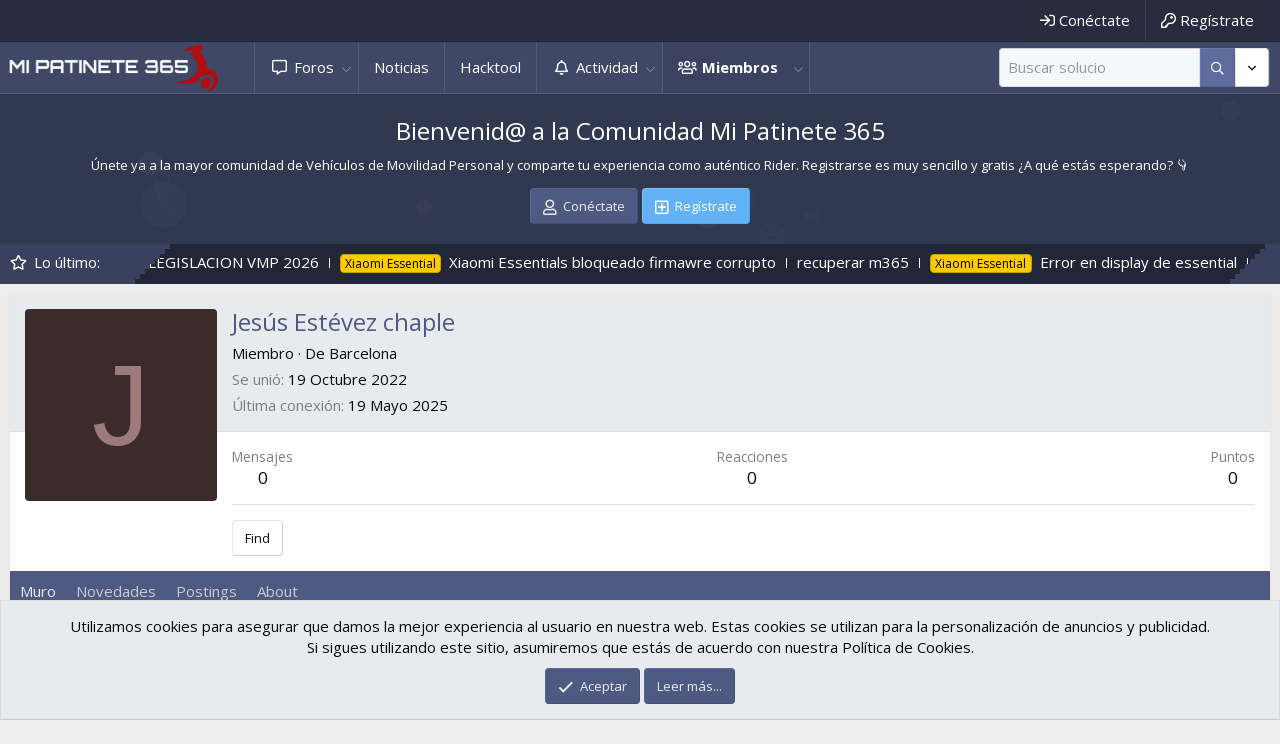

--- FILE ---
content_type: text/html; charset=utf-8
request_url: https://mp365.es/foros/members/jesus-estevez-chaple.2827/
body_size: 11979
content:
<!DOCTYPE html>
<html id="XF" lang="es-LA" dir="LTR"
	data-app="public"
	data-template="member_view"
	data-container-key=""
	data-content-key=""
	data-logged-in="false"
	data-cookie-prefix="xf_"
	data-csrf="1763162789,9a6093b2856b975ecbb967737fe6e3a5"
	class="has-no-js template-member_view"
	 data-run-jobs="">
<head>
	<meta charset="utf-8" />
	<meta http-equiv="X-UA-Compatible" content="IE=Edge" />
	<meta name="viewport" content="width=device-width, initial-scale=1, viewport-fit=cover">

	
	
	

	<title>Jesús Estévez chaple | Comunidad Mi Patinete 365</title>

	<link rel="manifest" href="/foros/webmanifest.php">
	
		<meta name="theme-color" content="#3f4867" />
	

	<meta name="apple-mobile-web-app-title" content="Foros MP365">
	

	
		<meta property="og:url" content="https://mp365.es/foros/members/jesus-estevez-chaple.2827/" />
	
		<link rel="canonical" href="https://mp365.es/foros/members/jesus-estevez-chaple.2827/" />
	

	
		
	
	
	<meta property="og:site_name" content="Comunidad Mi Patinete 365" />


	
	
		
	
	
	<meta property="og:type" content="website" />


	
	
		
	
	
	
		<meta property="og:title" content="Jesús Estévez chaple" />
		<meta property="twitter:title" content="Jesús Estévez chaple" />
	


	
	
	
	

	
	

	


	<link rel="preload" href="/foros/styles/fonts/fa/fa-regular-400.woff2?_v=5.15.3" as="font" type="font/woff2" crossorigin="anonymous" />


	<link rel="preload" href="/foros/styles/fonts/fa/fa-solid-900.woff2?_v=5.15.3" as="font" type="font/woff2" crossorigin="anonymous" />


<link rel="preload" href="/foros/styles/fonts/fa/fa-brands-400.woff2?_v=5.15.3" as="font" type="font/woff2" crossorigin="anonymous" />

	<link rel="stylesheet" href="/foros/css.php?css=public%3Anormalize.css%2Cpublic%3Afa.css%2Cpublic%3Acore.less%2Cpublic%3Aapp.less&amp;s=6&amp;l=2&amp;d=1687124946&amp;k=04da0994f48851646e358fa8c6ac096d04b0487e" />

	<link rel="stylesheet" href="/foros/css.php?css=public%3Amember.less%2Cpublic%3Anotices.less%2Cpublic%3Ashare_controls.less%2Cpublic%3Axentr_base.less%2Cpublic%3Axentr_footer.less%2Cpublic%3Axentr_newsTicker_widget.less%2Cpublic%3Axentr_top_section.less%2Cpublic%3Aextra.less&amp;s=6&amp;l=2&amp;d=1687124946&amp;k=06a58b421847d1cf65b56cbf0aab81be9b3fa6ba" />

	
		<script src="/foros/js/xf/preamble.min.js?_v=a2269051"></script>
	


	
	
		<link href='//fonts.googleapis.com/css?family=Open+Sans:300,400,600,700' rel='stylesheet' type='text/css'>
	
	
	<script async src="https://www.googletagmanager.com/gtag/js?id=G-RG3GRJWF0X"></script>
	<script>
		window.dataLayer = window.dataLayer || [];
		function gtag(){dataLayer.push(arguments);}
		gtag('js', new Date());
		gtag('config', 'G-RG3GRJWF0X', {
			// 
			
			
		});
	</script>

	
</head>
<body data-template="member_view">
	

<div class="p-pageWrapper" id="top">


	<div class="p-staffBar">
		<div class="p-staffBar-inner hScroller" data-xf-init="h-scroller">
			<div class="hScroller-scroll">
			
				

				

				

				
				
					</div>
	<div class="p-nav-opposite">
		<div class="p-navgroup p-account p-navgroup--guest">
			
				<a href="/foros/login/" class="p-navgroup-link p-navgroup-link--textual p-navgroup-link--logIn"
					data-xf-click="overlay" data-follow-redirects="on">
					<span class="p-navgroup-linkText">Conéctate</span>
				</a>
				
					<a href="/foros/register/" class="p-navgroup-link p-navgroup-link--textual p-navgroup-link--register"
						data-xf-click="overlay" data-follow-redirects="on">
						<span class="p-navgroup-linkText">Regístrate</span>
					</a>
				
			
			
		</div>

		<div class="p-navgroup p-discovery">
			<a href="/foros/whats-new/"
				class="p-navgroup-link p-navgroup-link--iconic p-navgroup-link--whatsnew"
				aria-label="Últimas publicaciones"
				title="Últimas publicaciones">
				<i aria-hidden="true"></i>
				<span class="p-navgroup-linkText">Últimas publicaciones</span>
			</a>

			
				<a href="/foros/search/"
					class="p-navgroup-link p-navgroup-link--iconic p-navgroup-link--search"
					data-xf-click="menu"
					data-xf-key="/"
					aria-label="Buscar"
					aria-expanded="false"
					aria-haspopup="true"
					title="Buscar">
					<i aria-hidden="true"></i>
					<span class="p-navgroup-linkText">Buscar</span>
				</a>
				<div class="menu menu--structural menu--wide" data-menu="menu" aria-hidden="true">
					<form action="/foros/search/search" method="post"
						class="menu-content"
						data-xf-init="quick-search">

						<h3 class="menu-header">Buscar</h3>
						
						<div class="menu-row">
							
								<input type="text" class="input" name="keywords" placeholder="Buscar..." aria-label="Buscar" data-menu-autofocus="true" />
							
						</div>

						
						<div class="menu-row">
							<label class="iconic"><input type="checkbox"  name="c[title_only]" value="1" /><i aria-hidden="true"></i><span class="iconic-label">Buscar sólo en los títulos</span></label>

						</div>
						
						<div class="menu-row">
							<div class="inputGroup">
								<span class="inputGroup-text" id="ctrl_search_menu_by_member">Por:</span>
								<input type="text" class="input" name="c[users]" data-xf-init="auto-complete" placeholder="Miembro" aria-labelledby="ctrl_search_menu_by_member" />
							</div>
						</div>
						<div class="menu-footer">
							<span class="menu-footer-controls">
								<button type="submit" class="button--primary button button--icon button--icon--search"><span class="button-text">Buscar</span></button>
								<a href="/foros/search/" class="button"><span class="button-text">Búsqueda avanzada...</span></a>
							</span>
						</div>

						<input type="hidden" name="_xfToken" value="1763162789,9a6093b2856b975ecbb967737fe6e3a5" />
					</form>
				</div>
			
		</div>
	</div>
<div>
				
			
			</div>
		</div>
	</div>



<header class="p-header gradient" id="header">
	
	<div class="p-header-inner">
		<div class="p-header-content">

			<div class="p-header-logo p-header-logo--image">
				<a href="https://mp365.es/foros">
					<img src="/foros/data/assets/logo/logocortado.png" srcset="" alt="Comunidad Mi Patinete 365"
						width="" height="" />
				</a>
			</div>
			
			
			

			
		</div>
	</div>
</header>





	<div class="p-navSticky p-navSticky--primary" data-xf-init="sticky-header">
		
	<nav class="p-nav gradient">
		<div class="p-nav-inner">
			<a class="p-nav-menuTrigger" data-xf-click="off-canvas" data-menu=".js-headerOffCanvasMenu" role="button" tabindex="0">
				<i aria-hidden="true"></i>
				<span class="p-nav-menuText">Menu</span>
			</a>

			<div class="p-nav-smallLogo">
				<a href="https://mp365.es/foros">
					<img src="/foros/data/assets/logo/logocortado.png" srcset="" alt="Comunidad Mi Patinete 365"
						width="" height="" />
				</a>
			</div>

			<div class="p-nav-scroller hScroller" data-xf-init="h-scroller" data-auto-scroll=".p-navEl.is-selected">
				<div class="hScroller-scroll">
					<ul class="p-nav-list js-offCanvasNavSource">
					
						<li>
							
	<div class="p-navEl " data-has-children="true">
		

			
	
	<a href="/foros/"
		class="p-navEl-link p-navEl-link--splitMenu "
		
		
		data-nav-id="forums">Foros</a>


			<a data-xf-key="1"
				data-xf-click="menu"
				data-menu-pos-ref="< .p-navEl"
				class="p-navEl-splitTrigger"
				role="button"
				tabindex="0"
				aria-label="Toggle expanded"
				aria-expanded="false"
				aria-haspopup="true"></a>

		
		
			<div class="menu menu--structural" data-menu="menu" aria-hidden="true">
				<div class="menu-content">
					
						
	
	
	<a href="/foros/whats-new/posts/"
		class="menu-linkRow u-indentDepth0 js-offCanvasCopy "
		
		
		data-nav-id="newPosts">Últimas publicaciones</a>

	

					
						
	
	
	<a href="/foros/search/?type=post"
		class="menu-linkRow u-indentDepth0 js-offCanvasCopy "
		
		
		data-nav-id="searchForums">Buscar en los foros</a>

	

					
				</div>
			</div>
		
	</div>

						</li>
					
						<li>
							
	<div class="p-navEl " >
		

			
	
	<a href="https://mp365.es/"
		class="p-navEl-link "
		
		data-xf-key="2"
		data-nav-id="web">Noticias</a>


			

		
		
	</div>

						</li>
					
						<li>
							
	<div class="p-navEl " >
		

			
	
	<a href="https://mp365.es/hacktool/essential/"
		class="p-navEl-link "
		
		data-xf-key="3"
		data-nav-id="hacktool">Hacktool</a>


			

		
		
	</div>

						</li>
					
						<li>
							
	<div class="p-navEl " data-has-children="true">
		

			
	
	<a href="/foros/whats-new/"
		class="p-navEl-link p-navEl-link--splitMenu "
		
		
		data-nav-id="whatsNew">Actividad</a>


			<a data-xf-key="4"
				data-xf-click="menu"
				data-menu-pos-ref="< .p-navEl"
				class="p-navEl-splitTrigger"
				role="button"
				tabindex="0"
				aria-label="Toggle expanded"
				aria-expanded="false"
				aria-haspopup="true"></a>

		
		
			<div class="menu menu--structural" data-menu="menu" aria-hidden="true">
				<div class="menu-content">
					
						
	
	
	<a href="/foros/whats-new/posts/"
		class="menu-linkRow u-indentDepth0 js-offCanvasCopy "
		 rel="nofollow"
		
		data-nav-id="whatsNewPosts">Novedades</a>

	

					
						
	
	
	<a href="/foros/whats-new/profile-posts/"
		class="menu-linkRow u-indentDepth0 js-offCanvasCopy "
		 rel="nofollow"
		
		data-nav-id="whatsNewProfilePosts">New profile posts</a>

	

					
						
	
	
	<a href="/foros/whats-new/latest-activity"
		class="menu-linkRow u-indentDepth0 js-offCanvasCopy "
		 rel="nofollow"
		
		data-nav-id="latestActivity">Novedades</a>

	

					
				</div>
			</div>
		
	</div>

						</li>
					
						<li>
							
	<div class="p-navEl is-selected" data-has-children="true">
		

			
	
	<a href="/foros/members/"
		class="p-navEl-link p-navEl-link--splitMenu "
		
		
		data-nav-id="members">Miembros</a>


			<a data-xf-key="5"
				data-xf-click="menu"
				data-menu-pos-ref="< .p-navEl"
				class="p-navEl-splitTrigger"
				role="button"
				tabindex="0"
				aria-label="Toggle expanded"
				aria-expanded="false"
				aria-haspopup="true"></a>

		
		
			<div class="menu menu--structural" data-menu="menu" aria-hidden="true">
				<div class="menu-content">
					
						
	
	
	<a href="/foros/online/"
		class="menu-linkRow u-indentDepth0 js-offCanvasCopy "
		
		
		data-nav-id="currentVisitors">Visitantes</a>

	

					
						
	
	
	<a href="/foros/whats-new/profile-posts/"
		class="menu-linkRow u-indentDepth0 js-offCanvasCopy "
		 rel="nofollow"
		
		data-nav-id="newProfilePosts">Últimas publicaciones de perfil</a>

	

					
						
	
	
	<a href="/foros/search/?type=profile_post"
		class="menu-linkRow u-indentDepth0 js-offCanvasCopy "
		
		
		data-nav-id="searchProfilePosts">Buscar publicaciones</a>

	

					
				</div>
			</div>
		
	</div>

						</li>
					
					</ul>
				</div>
			</div>

			<div class="p-nav-opposite">
				<div class="p-navgroup p-account p-navgroup--guest">
					
						<a href="/foros/login/" class="p-navgroup-link p-navgroup-link--textual p-navgroup-link--logIn"
							data-xf-click="overlay" data-follow-redirects="on">
							<span class="p-navgroup-linkText">Conéctate</span>
						</a>
						
							<a href="/foros/register/" class="p-navgroup-link p-navgroup-link--textual p-navgroup-link--register"
								data-xf-click="overlay" data-follow-redirects="on">
								<span class="p-navgroup-linkText">Regístrate</span>
							</a>
						
					
					
				</div>

				<div class="p-navgroup p-discovery">
					<a href="/foros/whats-new/"
						class="p-navgroup-link p-navgroup-link--iconic p-navgroup-link--whatsnew"
						aria-label="Últimas publicaciones"
						title="Últimas publicaciones">
						<i aria-hidden="true"></i>
						<span class="p-navgroup-linkText">Últimas publicaciones</span>
					</a>
					
					
					
						
    

        <div class="search-box">
            <input type="text" class="input" name="keywords" id="search-typed" placeholder="Buscar" aria-label="Buscar" form="search" data-menu-autofocus="true" />
            <div class="btn-group" role="group">
				
				<button type="submit" class="button--primary button" form="search" aria-label="Mas opciones" aria-expanded="false" data-xf-init="tooltip" title="Buscar" aria-haspopup="true"><span class="button-text">
					<i class="fa--xf far fa-search" aria-hidden="true"></i>
				</span></button>
					
				<button type="button" class="button--link button--small menuTrigger button" data-xf-click="menu" aria-label="Mas opciones" aria-expanded="false" data-xf-init="tooltip" title="Búsqueda avanzada" aria-haspopup="true"><span class="button-text">
					<i class="fa--xf far fa-angle-down" aria-hidden="true"></i>
				</span></button>
				<div class="menu menu--structural search" data-menu="menu" aria-hidden="true">
                    <form action="/foros/search/search" id="search" method="post" class="menu-content" data-xf-init="quick-search">

						
						

						
						<div class="menu-row">
							<label class="iconic"><input type="checkbox"  name="c[title_only]" value="1" /><i aria-hidden="true"></i><span class="iconic-label">Buscar sólo en los títulos</span></label>

						</div>
						
						<div class="menu-row">
							<div class="inputGroup">
								<span class="inputGroup-text" id="ctrl_search_menu_by_member">Por:</span>
								<input type="text" class="input" name="c[users]" data-xf-init="auto-complete" placeholder="Miembro" aria-labelledby="ctrl_search_menu_by_member" />
							</div>
						</div>
						<div class="menu-footer">
							<span class="menu-footer-controls">
								<button type="submit" class="button--primary button button--icon button--icon--search"><span class="button-text">Buscar</span></button>
								<a href="/foros/search/" class="button"><span class="button-text">Búsqueda avanzada...</span></a>
							</span>
						</div>

						<input type="hidden" name="_xfToken" value="1763162789,9a6093b2856b975ecbb967737fe6e3a5" />
					</form>
				</div>
            </div>
        </div>
		
    

					

					
						<a href="/foros/search/"
							class="p-navgroup-link p-navgroup-link--iconic p-navgroup-link--search"
							data-xf-click="menu"
							data-xf-key="/"
							aria-label="Buscar"
							aria-expanded="false"
							aria-haspopup="true"
							title="Buscar">
							<i aria-hidden="true"></i>
							<span class="p-navgroup-linkText">Buscar</span>
						</a>
						<div class="menu menu--structural menu--wide" data-menu="menu" aria-hidden="true">
							<form action="/foros/search/search" method="post"
								class="menu-content"
								data-xf-init="quick-search">

								<h3 class="menu-header">Buscar</h3>
								
								<div class="menu-row">
									
										<input type="text" class="input" name="keywords" placeholder="Buscar..." aria-label="Buscar" data-menu-autofocus="true" />
									
								</div>

								
								<div class="menu-row">
									<label class="iconic"><input type="checkbox"  name="c[title_only]" value="1" /><i aria-hidden="true"></i><span class="iconic-label">Buscar sólo en los títulos</span></label>

								</div>
								
								<div class="menu-row">
									<div class="inputGroup">
										<span class="inputGroup-text" id="ctrl_search_menu_by_member">Por:</span>
										<input type="text" class="input" name="c[users]" data-xf-init="auto-complete" placeholder="Miembro" aria-labelledby="ctrl_search_menu_by_member" />
									</div>
								</div>
								<div class="menu-footer">
									<span class="menu-footer-controls">
										<button type="submit" class="button--primary button button--icon button--icon--search"><span class="button-text">Buscar</span></button>
										<a href="/foros/search/" class="button"><span class="button-text">Búsqueda avanzada...</span></a>
									</span>
								</div>

								<input type="hidden" name="_xfToken" value="1763162789,9a6093b2856b975ecbb967737fe6e3a5" />
							</form>
						</div>
					
				</div>
			</div>
		</div>
	</nav>

		<div class="xtr-progress-bar"></div>
	</div>
	


<div class="offCanvasMenu offCanvasMenu--nav js-headerOffCanvasMenu" data-menu="menu" aria-hidden="true" data-ocm-builder="navigation">
	<div class="offCanvasMenu-backdrop" data-menu-close="true"></div>
	<div class="offCanvasMenu-content">
		<div class="offCanvasMenu-header">
			Menu
			<a class="offCanvasMenu-closer" data-menu-close="true" role="button" tabindex="0" aria-label="Close"></a>
		</div>
		
			<div class="p-offCanvasRegisterLink">
				<div class="offCanvasMenu-linkHolder">
					<a href="/foros/login/" class="offCanvasMenu-link" data-xf-click="overlay" data-menu-close="true">
						Conéctate
					</a>
				</div>
				<hr class="offCanvasMenu-separator" />
				
					<div class="offCanvasMenu-linkHolder">
						<a href="/foros/register/" class="offCanvasMenu-link" data-xf-click="overlay" data-menu-close="true">
							Regístrate
						</a>
					</div>
					<hr class="offCanvasMenu-separator" />
				
			</div>
		
		<div class="js-offCanvasNavTarget"></div>
		<div class="offCanvasMenu-installBanner js-installPromptContainer" style="display: none;" data-xf-init="install-prompt">
			<div class="offCanvasMenu-installBanner-header">Install the app</div>
			<button type="button" class="js-installPromptButton button"><span class="button-text">Install</span></button>
		</div>
	</div>
</div>




		

<div class="xentr-top-section gradient">
	
	
		<div class="xentr-top-section-particles">
			<div id="particles-js"></div>
		</div>	
	
	
	<div class="section-content p-body-inner">
		
			<div class="xentr-message-block">
				<h1 class="p-title-value">Bienvenid@ a la Comunidad Mi Patinete 365</h1>
				<h5 class="p-description">Únete ya a la mayor comunidad de Vehículos de Movilidad Personal y comparte tu experiencia como auténtico Rider. Registrarse es muy sencillo y gratis ¿A qué estás esperando? 👇</h5>
				<div class="block-outer block-outer--after button-group">
					<a href="/foros/login/" class="button button--icon button--icon--user" data-xf-click="overlay" data-follow-redirects="on"><span class="button-text">Conéctate</span></a>
					
						<a href="/foros/register/" class="button--cta button button--icon button--icon--add" data-xf-click="overlay" data-follow-redirects="on"><span class="button-text">Regístrate</span></a>
					
				</div>
			</div>
		
	</div>
</div>








		

<div class="new-tickers-wrap">
	<div class="new-tickers p-body-inner">
		<div class="new-tickers-stairs left red">
			<div class="new-tickers-stair"></div>
			<div class="new-tickers-stair"></div>
			<div class="new-tickers-stair"></div>
			<div class="new-tickers-stair"></div>
			<div class="new-tickers-stair"></div>
			<div class="new-tickers-stair"></div>
			<div class="new-tickers-stair"></div>
			<div class="new-tickers-stair"></div>
		</div>

		<div class="new-tickers-stairs right blue">
			<div class="new-tickers-stair"></div>
			<div class="new-tickers-stair"></div>
			<div class="new-tickers-stair"></div>
			<div class="new-tickers-stair"></div>
			<div class="new-tickers-stair"></div>
			<div class="new-tickers-stair"></div>
			<div class="new-tickers-stair"></div>
			<div class="new-tickers-stair"></div>
		</div>
		
		<div class="live-news-widget-title-wrap">
			
			<p class="live-news-widget-title"> Lo último:</p>
		</div>

		<div id="xentr-live-ticker" class="new-tickers-text-wrap">
			<ul id="xtr-live-ticker">
			
			
				<li>
					
						<span> 
							<a href="/foros/threads/novedades-sobre-inminente-legislacion-vmp-2026.1568/" class="" data-tp-primary="on" data-xf-init="preview-tooltip" data-preview-url="/foros/threads/novedades-sobre-inminente-legislacion-vmp-2026.1568/preview">NOVEDADES SOBRE INMINENTE LEGISLACION VMP 2026</a>
						</span>				
					</li>
			
			
				<li>
					
						<span><span class="label label--orange" dir="auto">Xiaomi Essential</span><span class="label-append">&nbsp;</span> 
							<a href="/foros/threads/xiaomi-essentials-bloqueado-firmawre-corrupto.1567/" class="" data-tp-primary="on" data-xf-init="preview-tooltip" data-preview-url="/foros/threads/xiaomi-essentials-bloqueado-firmawre-corrupto.1567/preview">Xiaomi Essentials bloqueado firmawre corrupto</a>
						</span>				
					</li>
			
			
				<li>
					
						<span> 
							<a href="/foros/threads/recuperar-m365.1566/" class="" data-tp-primary="on" data-xf-init="preview-tooltip" data-preview-url="/foros/threads/recuperar-m365.1566/preview">recuperar m365</a>
						</span>				
					</li>
			
			
				<li>
					
						<span><span class="label label--orange" dir="auto">Xiaomi Essential</span><span class="label-append">&nbsp;</span> 
							<a href="/foros/threads/error-en-display-de-essential.1565/" class="" data-tp-primary="on" data-xf-init="preview-tooltip" data-preview-url="/foros/threads/error-en-display-de-essential.1565/preview">Error en display de essential</a>
						</span>				
					</li>
			
			
				<li>
					
						<span> 
							<a href="/foros/threads/presentacion.1564/" class="" data-tp-primary="on" data-xf-init="preview-tooltip" data-preview-url="/foros/threads/presentacion.1564/preview">Presentación..</a>
						</span>				
					</li>
			
			</ul>
		</div>
	</div>
</div>

	
<div class="p-body">
	<div class="p-body-inner">
		<!--XF:EXTRA_OUTPUT-->
		
		
		<!--XENTR:QUICK_TOUCH-->
		

		

		

		
		
		
			
		
		
		

		
	<noscript><div class="blockMessage blockMessage--important blockMessage--iconic u-noJsOnly">JavaScript is disabled. For a better experience, please enable JavaScript in your browser before proceeding.</div></noscript>

		
	<div class="blockMessage blockMessage--important blockMessage--iconic js-browserWarning" style="display: none">You are using an out of date browser. It  may not display this or other websites correctly.<br />You should upgrade or use an <a href="https://www.google.com/chrome/" target="_blank" rel="noopener">alternative browser</a>.</div>


		

		<div class="p-body-main  ">
			
			<div class="p-body-contentCol"></div>
			

			

			<div class="p-body-content">
				
				
				<div class="p-body-pageContent">






	
	
	
	
	
		
	
	
	


	
	
		
	
	
	


	
	






<div class="block">
	<div class="block-container">
		<div class="block-body">
			<div class="memberHeader ">
				
			<div class="memberProfileBanner memberHeader-main memberProfileBanner-u2827-l" data-toggle-class="memberHeader--withBanner"  >
					<div class="memberHeader-mainContent">
						<span class="memberHeader-avatar">
							<span class="avatarWrapper">
								<span class="avatar avatar--l avatar--default avatar--default--dynamic" data-user-id="2827" style="background-color: #3b2b2b; color: #9d7b7b" title="Jesús Estévez chaple">
			<span class="avatar-u2827-l" role="img" aria-label="Jesús Estévez chaple">J</span> 
		</span>
								
							</span>
						</span>
						<div class="memberHeader-content memberHeader-content--info">
						

						<h1 class="memberHeader-name">
							<span class="memberHeader-nameWrapper">
								<span class="username " dir="auto" data-user-id="2827">Jesús Estévez chaple</span>
							</span>
							
						</h1>

						

						<div class="memberHeader-blurbContainer">
							<div class="memberHeader-blurb" dir="auto" ><span class="userTitle" dir="auto">Miembro</span> <span role="presentation" aria-hidden="true">&middot;</span> De <a href="/foros/misc/location-info?location=Barcelona" class="u-concealed" target="_blank" rel="nofollow noreferrer">Barcelona</a></div>

							<div class="memberHeader-blurb">
								<dl class="pairs pairs--inline">
									<dt>Se unió</dt>
									<dd><time  class="u-dt" dir="auto" datetime="2022-10-19T01:16:24+0300" data-time="1666131384" data-date-string="19 Octubre 2022" data-time-string="01:16" title="19 Octubre 2022 at 01:16">19 Octubre 2022</time></dd>
								</dl>
							</div>

							
								<div class="memberHeader-blurb">
									<dl class="pairs pairs--inline">
										<dt>Última conexión</dt>
										<dd dir="auto">
											<time  class="u-dt" dir="auto" datetime="2025-05-19T01:31:49+0300" data-time="1747607509" data-date-string="19 Mayo 2025" data-time-string="01:31" title="19 Mayo 2025 at 01:31">19 Mayo 2025</time>
										</dd>
									</dl>
								</div>
							
						</div>
					</div>
					</div>
				</div>
		

				<div class="memberHeader-content">
					<div class="memberHeader-stats">
						<div class="pairJustifier">
							
	
	
	<dl class="pairs pairs--rows pairs--rows--centered fauxBlockLink">
		<dt>Mensajes</dt>
		<dd>
			<a href="/foros/search/member?user_id=2827" class="fauxBlockLink-linkRow u-concealed">
				0
			</a>
		</dd>
	</dl>
	
	
	
	<dl class="pairs pairs--rows pairs--rows--centered">
		<dt>Reacciones</dt>
		<dd>
			0
		</dd>
	</dl>
	
	
		<dl class="pairs pairs--rows pairs--rows--centered fauxBlockLink">
			<dt title="Puntos de recompensa">Puntos</dt>
			<dd>
				<a href="/foros/members/jesus-estevez-chaple.2827/trophies" data-xf-click="overlay" class="fauxBlockLink-linkRow u-concealed">
					0
				</a>
			</dd>
		</dl>
	
	
	

						</div>
					</div>

					
						<hr class="memberHeader-separator" />

						<div class="memberHeader-buttons">
							
								
	
	

	

	
		<div class="buttonGroup">
		
			
			
			
				<div class="buttonGroup-buttonWrapper">
					<button type="button" class="button--link menuTrigger button" data-xf-click="menu" aria-expanded="false" aria-haspopup="true"><span class="button-text">Find</span></button>
					<div class="menu" data-menu="menu" aria-hidden="true">
						<div class="menu-content">
							<h4 class="menu-header">Find content</h4>
							
							<a href="/foros/search/member?user_id=2827" rel="nofollow" class="menu-linkRow">Find all content by Jesús Estévez chaple</a>
							<a href="/foros/search/member?user_id=2827&amp;content=thread" rel="nofollow" class="menu-linkRow">Find all threads by Jesús Estévez chaple</a>
							
						</div>
					</div>
				</div>
			
			
		
		</div>
		
	
	

							
						</div>
					
				</div>

			</div>
		</div>
		<h2 class="block-tabHeader block-tabHeader--memberTabs tabs hScroller"
			data-xf-init="tabs h-scroller"
			data-panes=".js-memberTabPanes"
			data-state="replace"
			role="tablist">
			<span class="hScroller-scroll">
				
				
					<a href="/foros/members/jesus-estevez-chaple.2827/"
						class="tabs-tab is-active"
						role="tab"
						aria-controls="profile-posts">Muro</a>
				

				
					
						<a href="/foros/members/jesus-estevez-chaple.2827/latest-activity"
							rel="nofollow"
							class="tabs-tab"
							id="latest-activity"
							role="tab">Novedades</a>
					
				

				<a href="/foros/members/jesus-estevez-chaple.2827/recent-content"
					rel="nofollow"
					class="tabs-tab"
					id="recent-content"
					role="tab">Postings</a>

				

				<a href="/foros/members/jesus-estevez-chaple.2827/about"
					class="tabs-tab"
					id="about"
					role="tab">About</a>

				
				
			</span>
		</h2>
	</div>
</div>



<ul class="tabPanes js-memberTabPanes">
	
	
		<li class="is-active" role="tabpanel" id="profile-posts">
			

			
	


			<div class="block block--messages"
				data-xf-init="lightbox inline-mod"
				data-type="profile_post"
				data-href="/foros/inline-mod/">

				<div class="block-container">
					<div class="block-body js-replyNewMessageContainer">
						

						
							<div class="block-row js-replyNoMessages">Nadie le ha escrito a Jesús Estévez chaple en su perfil.</div>
						
					</div>
				</div>

				<div class="block-outer block-outer--after">
					
					<div class="block-outer-opposite">
						
						
					</div>
				</div>
			</div>
		</li>
	

	
		
			<li data-href="/foros/members/jesus-estevez-chaple.2827/latest-activity" role="tabpanel" aria-labelledby="latest-activity">
				<div class="blockMessage">Loading...</div>
			</li>
		
	

	<li data-href="/foros/members/jesus-estevez-chaple.2827/recent-content" role="tabpanel" aria-labelledby="recent-content">
		<div class="blockMessage">Loading...</div>
	</li>

	

	<li data-href="/foros/members/jesus-estevez-chaple.2827/about" role="tabpanel" aria-labelledby="about">
		<div class="blockMessage">Loading...</div>
	</li>

	
	
</ul>

</div>
				
				
			</div>

			
		</div>
		
		
		
		
		<div class='breadcrumb-content'>
		
	
		<ul class="p-breadcrumbs p-breadcrumbs--bottom"
			itemscope itemtype="https://schema.org/BreadcrumbList">
		
			

			
			
				
				
	<li itemprop="itemListElement" itemscope itemtype="https://schema.org/ListItem">
		<a href="/foros/" itemprop="item">
			<span itemprop="name">Foros</span>
		</a>
		<meta itemprop="position" content="1" />
	</li>

			

			
				
				
	<li itemprop="itemListElement" itemscope itemtype="https://schema.org/ListItem">
		<a href="/foros/members/" itemprop="item">
			<span itemprop="name">Miembros</span>
		</a>
		<meta itemprop="position" content="2" />
	</li>

			
			

		
		</ul>
	

		</div>	
		
		
		
		
			
	</div>
</div>


<footer class="p-main-footer" id="footer">
	<div class="p-footer-inner">

		<div class="p-footer-row">
			
			<div class="p-footer-row-opposite">
				<ul class="p-footer-linkList">
					
						
							<li><a href="/foros/misc/contact" data-xf-click="overlay">Contacto</a></li>
						
					

					
						<li><a href="/foros/help/terms/">Términos y condiciones</a></li>
					

					
						<li><a href="/foros/help/privacy-policy/">Política de privacidad</a></li>
					

					
						<li><a href="/foros/help/">Ayuda</a></li>
					

					
						<li><a href="https://mp365.es/foros"><i class="fas fa-home"></i> Inicio</a></li>
					

					<li><a href="/foros/forums/-/index.rss" target="_blank" class="p-footer-rssLink" title="RSS"><span aria-hidden="true"><i class="fa--xf far fa-rss" aria-hidden="true"></i><span class="u-srOnly">RSS</span></span></a></li>
				</ul>
			</div>
		</div>
	</div>
</footer>



	

<div class="xtr-extra-footer">
	<div class="p-footer-inner">
		<div class="xtr-extra-footer-row">
			
				<div class="block-grid">
					
						
	
		
				<h3 class="block-minorHeader"><i class=""></i>Mi Patinete 365</h3>
				<div class="block-body block-row">
					Bienvenido a la mayor comunidad de habla hispana acerca de vehículos de movilidad personal (VMP). Si tienes un Patinete Eléctrico, Monociclo, Longboard, Bicicleta eléctrica o cualquier vehículo eléctrico, estás en el sitio indicado 😉
				</div>
		

					
				</div>
			

			
				<div class="block-grid">
					
						
	
		
				
	<div class="block" data-widget-id="2" data-widget-key="member_wrapper_newest_members" data-widget-definition="newest_members">
		<div class="block-container">
			<h3 class="block-minorHeader">Último miembro</h3>
			<div class="block-body block-row">
				<ul class="listHeap">
					
						<li>
							<a href="/foros/members/hugomarin.9651/" class="avatar avatar--s avatar--default avatar--default--dynamic" data-user-id="9651" data-xf-init="member-tooltip" img="true" style="background-color: #336699; color: #9fbfdf">
			<span class="avatar-u9651-s" role="img" aria-label="hugomarin">H</span> 
		</a>
						</li>
					
						<li>
							<a href="/foros/members/mikemx.9650/" class="avatar avatar--s avatar--default avatar--default--dynamic" data-user-id="9650" data-xf-init="member-tooltip" img="true" style="background-color: #a32947; color: #e699ac">
			<span class="avatar-u9650-s" role="img" aria-label="mikemx">M</span> 
		</a>
						</li>
					
						<li>
							<a href="/foros/members/pro2xiaomi.9649/" class="avatar avatar--s avatar--default avatar--default--dynamic" data-user-id="9649" data-xf-init="member-tooltip" img="true" style="background-color: #669966; color: #1f2e1f">
			<span class="avatar-u9649-s" role="img" aria-label="Pro2xiaomi">P</span> 
		</a>
						</li>
					
						<li>
							<a href="/foros/members/david2008.9647/" class="avatar avatar--s avatar--default avatar--default--dynamic" data-user-id="9647" data-xf-init="member-tooltip" img="true" style="background-color: #e085e0; color: #8f248f">
			<span class="avatar-u9647-s" role="img" aria-label="david2008">D</span> 
		</a>
						</li>
					
						<li>
							<a href="/foros/members/guiiishe.9646/" class="avatar avatar--s avatar--default avatar--default--dynamic" data-user-id="9646" data-xf-init="member-tooltip" img="true" style="background-color: #cccc99; color: #77773c">
			<span class="avatar-u9646-s" role="img" aria-label="guiiishe">G</span> 
		</a>
						</li>
					
						<li>
							<a href="/foros/members/j-muloz.9645/" class="avatar avatar--s avatar--default avatar--default--dynamic" data-user-id="9645" data-xf-init="member-tooltip" img="true" style="background-color: #adebad; color: #2eb82e">
			<span class="avatar-u9645-s" role="img" aria-label="J.Muloz">J</span> 
		</a>
						</li>
					
						<li>
							<a href="/foros/members/xarli23.9644/" class="avatar avatar--s avatar--default avatar--default--dynamic" data-user-id="9644" data-xf-init="member-tooltip" img="true" style="background-color: #e085a3; color: #8f2447">
			<span class="avatar-u9644-s" role="img" aria-label="Xarli23">X</span> 
		</a>
						</li>
					
						<li>
							<a href="/foros/members/andres-taborda.9642/" class="avatar avatar--s avatar--default avatar--default--dynamic" data-user-id="9642" data-xf-init="member-tooltip" img="true" style="background-color: #85e0e0; color: #248f8f">
			<span class="avatar-u9642-s" role="img" aria-label="Andres taborda">A</span> 
		</a>
						</li>
					
						<li>
							<a href="/foros/members/mas13ce.9641/" class="avatar avatar--s avatar--default avatar--default--dynamic" data-user-id="9641" data-xf-init="member-tooltip" img="true" style="background-color: #1f7a3d; color: #70db94">
			<span class="avatar-u9641-s" role="img" aria-label="mas13ce">M</span> 
		</a>
						</li>
					
						<li>
							<a href="/foros/members/tato-hack.9640/" class="avatar avatar--s avatar--default avatar--default--dynamic" data-user-id="9640" data-xf-init="member-tooltip" img="true" style="background-color: #e08585; color: #8f2424">
			<span class="avatar-u9640-s" role="img" aria-label="Tato Hack">T</span> 
		</a>
						</li>
					
						<li>
							<a href="/foros/members/alfre.9639/" class="avatar avatar--s avatar--default avatar--default--dynamic" data-user-id="9639" data-xf-init="member-tooltip" img="true" style="background-color: #99cccc; color: #3c7777">
			<span class="avatar-u9639-s" role="img" aria-label="alfre">A</span> 
		</a>
						</li>
					
						<li>
							<a href="/foros/members/ochoatourstravelsperu-gma.9638/" class="avatar avatar--s avatar--default avatar--default--dynamic" data-user-id="9638" data-xf-init="member-tooltip" img="true" style="background-color: #d65c5c; color: #661a1a">
			<span class="avatar-u9638-s" role="img" aria-label="ochoatourstravelsperu@gma">O</span> 
		</a>
						</li>
					
				</ul>
			</div>
		</div>
	</div>

			

					
				</div>
			

			

			
				<div class="block-grid">
					
						
	
		
			
    

    
    
        <div class="block">
            <h3 class="block-minorHeader"><i class=""></i> Sigue a la comunidad</h3>
        </div>
    

    <div class="shareButtons shareButtons--iconic">
        

            
                <a class="shareButtons-button shareButtons-button--brand shareButtons-button--facebook" href="https://www.facebook.com/groups/mipatinete365" target="_blank">
                    <i aria-hidden="true"></i>
                    <span>Facebook</span>
                </a>
            

            
                <a class="shareButtons-button shareButtons-button--brand shareButtons-button--twitter" href="https://twitter.com/MiPatinete365" target="_blank">
                    <i aria-hidden="true"></i>
                    <span>Twitter</span>
                </a>
            

            
                <a class="shareButtons-button shareButtons-button--brand shareButtons-button--youtube" href="https://www.youtube.com/MiPatinete365" target="_blank">
                    <i aria-hidden="true"></i>
                    <span>youtube</span>
                </a>
            

            

            
                <a class="shareButtons-button shareButtons-button--brand shareButtons-button--steam" href="https://t.me/MiPatinete365" target="_blank">
                    <i aria-hidden="true"></i>
                    <span>Steam</span>
                </a>
            

            
                <a class="shareButtons-button shareButtons-button--brand shareButtons-button--twitch" href="https://www.twitch.tv/mipatinete365" target="_blank">
                    <i aria-hidden="true"></i>
                    <span>Twitch</span>
                </a>
            

            
                <a class="shareButtons-button shareButtons-button--brand shareButtons-button--instagram" href="https://www.instagram.com/mipatinete365/" target="_blank">
                    <i aria-hidden="true"></i>
                    <span>Instagram</span>
                </a>
            

            

            
                <a class="shareButtons-button shareButtons-button--brand shareButtons-button--linkedin" href="https://www.linkedin.com/company/MiPatinete365" target="_blank">
                    <i aria-hidden="true"></i>
                    <span>LinkedIn</span>
                </a>
            

            

            

            

            

            

            

        
    </div>
	
			

					
				</div>
			
		</div>
	</div>
</div>







<footer class="p-footer" id="footer">
	<div class="p-footer-inner">

		

		

		
	</div>
</footer>

</div> <!-- closing p-pageWrapper -->

<div class="u-bottomFixer js-bottomFixTarget">
	
	
		
	
		
		
		

		<ul class="notices notices--bottom_fixer  js-notices"
			data-xf-init="notices"
			data-type="bottom_fixer"
			data-scroll-interval="6">

			
				
	<li class="notice js-notice notice--primary notice--cookie"
		data-notice-id="-1"
		data-delay-duration="0"
		data-display-duration="0"
		data-auto-dismiss="0"
		data-visibility="">

		
		<div class="notice-content">
			
			<div class="u-alignCenter">
	Utilizamos cookies para asegurar que damos la mejor experiencia al usuario en nuestra web. Estas cookies se utilizan para la personalización de anuncios y publicidad. <br /> Si sigues utilizando este sitio, asumiremos que estás de acuerdo con nuestra Política de Cookies.
</div>

<div class="u-inputSpacer u-alignCenter">
	<a href="/foros/account/dismiss-notice" class="js-noticeDismiss button--notice button button--icon button--icon--confirm"><span class="button-text">Aceptar</span></a>
	<a href="/foros/help/cookies" class="button--notice button"><span class="button-text">Leer más...</span></a>
</div>
		</div>
	</li>

			
		</ul>
	

	
</div>


	<div class="u-scrollButtons js-scrollButtons" data-trigger-type="both">
		<a href="#top" class="button--scroll button" data-xf-click="scroll-to"><span class="button-text"><i class="fa--xf far fa-arrow-up" aria-hidden="true"></i><span class="u-srOnly">Top</span></span></a>
		
			<a href="#footer" class="button--scroll button" data-xf-click="scroll-to"><span class="button-text"><i class="fa--xf far fa-arrow-down" aria-hidden="true"></i><span class="u-srOnly">Bottom</span></span></a>
		
	</div>



	<script src="/foros/js/vendor/jquery/jquery-3.5.1.min.js?_v=a2269051"></script>
	<script src="/foros/js/vendor/vendor-compiled.js?_v=a2269051"></script>
	<script src="/foros/js/xf/core-compiled.js?_v=a2269051"></script>
	<script src="/foros/js/xf/inline_mod.min.js?_v=a2269051"></script>
<script src="/foros/js/xf/notice.min.js?_v=a2269051"></script>
<script>
 
$(document).ready(function() {
    $(window).scroll(function() {
        var s = $(window).scrollTop(),
            d = $(document).height(),
            c = $(window).height();
        scrollPercent = (s / (d - c)) * 100;
        var position = scrollPercent.toFixed(2);
		$(".xtr-progress-bar").width(position + '%').height(4);
    });
});

</script>
<script>

window.addEventListener('DOMContentLoaded', (event) => {
  particlesJS("particles-js", {
    "particles": {
        "number": {
            "value": 19,
            "density": {
                "enable": true,
                "value_area": 481.0236182596568
            }
        },
        "color": {
            "value": "#ffffff"
        },
        "shape": {
            "type": "circle",
            "stroke": {
                "width": 0,
                "color": "#000000"
            },
            "polygon": {
                "nb_sides": 12
            },
        },
        "opacity": {
            "value": 0.3286994724774322,
            "random": true,
            "anim": {
                "enable": false,
                "speed": 1,
                "opacity_min": 0.1,
                "sync": false
            }
        },
        "size": {
            "value": 47.34885849793636,
            "random": true,
            "anim": {
                "enable": true,
                "speed": 9.59040959040959,
                "size_min": 5.594405594405594,
                "sync": true
            }
        },
        "line_linked": {
            "enable": true,
            "distance": 150,
            "color": "#ffffff",
            "opacity": 0.4,
            "width": 1
        },
        "move": {
            "enable": true,
            "speed": 6.413648243462092,
            "direction": "none",
            "random": true,
            "straight": false,
            "out_mode": "bounce",
            "bounce": false,
            "attract": {
                "enable": true,
                "rotateX": 320.6824121731046,
                "rotateY": 481.0236182596568
            }
        }
    },
    "interactivity": {
        "detect_on": "canvas",
        "events": {
            "onhover": {
                "enable": true,
                "mode": "repulse"
            },
            "onclick": {
                "enable": true,
                "mode": "push"
            },
            "resize": true
        },
        "modes": {
            "grab": {
                "distance": 400,
                "line_linked": {
                    "opacity": 1
                }
            },
            "bubble": {
                "distance": 400,
                "size": 40,
                "duration": 2,
                "opacity": 8,
                "speed": 3
            },
            "repulse": {
                "distance": 200,
                "duration": 0.4
            },
            "push": {
                "particles_nb": 4
            },
            "remove": {
                "particles_nb": 2
            }
        }
    },
    "retina_detect": true
  });
});

</script>
<script>

jQuery.fn.liScroll = function(settings) {
    settings = jQuery.extend({
        travelocity: 0.15
    }, settings);
    return this.each(function() {
        var $strip = jQuery(this);
        $strip.addClass("newsticker")
        var stripWidth = 1;
        $strip.find("li").each(function(i) {
            stripWidth += jQuery(this, i).outerWidth(true); // thanks to Michael Haszprunar and Fabien Volpi
        });
        var $mask = $strip.wrap("<div class='mask'></div>");
        var $tickercontainer = $strip.parent().wrap("<div class='tickercontainer'></div>");
        var containerWidth = $strip.parent().parent().width(); //a.k.a. 'mask' width 	
        $strip.width(stripWidth);
        var totalTravel = stripWidth + containerWidth;
        var defTiming = totalTravel / settings.travelocity; // thanks to Scott Waye		
        function scrollnews(spazio, tempo) {
            $strip.animate({
                left: '-=' + spazio
            }, tempo, "linear", function() {
                $strip.css("left", containerWidth);
                scrollnews(totalTravel, defTiming);
            });
        }
        scrollnews(totalTravel, defTiming);
        $strip.hover(function() {
                jQuery(this).stop();
            },
            function() {
                var offset = jQuery(this).offset();
                var residualSpace = offset.left + stripWidth;
                var residualTime = residualSpace / settings.travelocity;
                scrollnews(residualSpace, residualTime);
            });
    });
};

</script>

	<script>
		jQuery.extend(true, XF.config, {
			// 
			userId: 0,
			enablePush: false,
			pushAppServerKey: '',
			url: {
				fullBase: 'https://mp365.es/foros/',
				basePath: '/foros/',
				css: '/foros/css.php?css=__SENTINEL__&s=6&l=2&d=1687124946',
				keepAlive: '/foros/login/keep-alive'
			},
			cookie: {
				path: '/',
				domain: '',
				prefix: 'xf_',
				secure: true
			},
			cacheKey: '0841790b42e45462a0d20d669bbc5733',
			csrf: '1763162789,9a6093b2856b975ecbb967737fe6e3a5',
			js: {"\/foros\/js\/xf\/inline_mod.min.js?_v=a2269051":true,"\/foros\/js\/xf\/notice.min.js?_v=a2269051":true},
			css: {"public:member.less":true,"public:notices.less":true,"public:share_controls.less":true,"public:xentr_base.less":true,"public:xentr_footer.less":true,"public:xentr_newsTicker_widget.less":true,"public:xentr_top_section.less":true,"public:extra.less":true},
			time: {
				now: 1763162789,
				today: 1763157600,
				todayDow: 6,
				tomorrow: 1763244000,
				yesterday: 1763071200,
				week: 1762639200
			},
			borderSizeFeature: '3px',
			fontAwesomeWeight: 'r',
			enableRtnProtect: true,
			
			enableFormSubmitSticky: true,
			uploadMaxFilesize: 104857600,
			allowedVideoExtensions: ["m4v","mov","mp4","mp4v","mpeg","mpg","ogv","webm"],
			allowedAudioExtensions: ["mp3","opus","ogg","wav"],
			shortcodeToEmoji: true,
			visitorCounts: {
				conversations_unread: '0',
				alerts_unviewed: '0',
				total_unread: '0',
				title_count: true,
				icon_indicator: true
			},
			jsState: {},
			publicMetadataLogoUrl: '',
			publicPushBadgeUrl: 'https://mp365.es/foros/styles/xentr/ryzer/xenforo/bell.png'
		});

		jQuery.extend(XF.phrases, {
			// 
			date_x_at_time_y: "{date} at {time}",
			day_x_at_time_y:  "{day} a las {time}",
			yesterday_at_x:   "Ayer a las {time}",
			x_minutes_ago:    "hace {minutes} minutos",
			one_minute_ago:   "Hace un minuto",
			a_moment_ago:     "Ahora mismo",
			today_at_x:       "Hoy a las {time}",
			in_a_moment:      "In a moment",
			in_a_minute:      "In a minute",
			in_x_minutes:     "In {minutes} minutes",
			later_today_at_x: "Hoy a las {time}",
			tomorrow_at_x:    "Tomorrow at {time}",

			day0: "Domingo",
			day1: "Lunes",
			day2: "Martes",
			day3: "Miércoles",
			day4: "Jueves",
			day5: "Viernes",
			day6: "Sábado",

			dayShort0: "Sun",
			dayShort1: "Mon",
			dayShort2: "Tue",
			dayShort3: "Wed",
			dayShort4: "Thu",
			dayShort5: "Fri",
			dayShort6: "Sat",

			month0: "Enero",
			month1: "Febrero",
			month2: "Marzo",
			month3: "Abril",
			month4: "Mayo",
			month5: "Junio",
			month6: "Julio",
			month7: "Agosto",
			month8: "Septiembre",
			month9: "Octubre",
			month10: "Noviembre",
			month11: "Diciembre",

			active_user_changed_reload_page: "The active user has changed. Reload the page for the latest version.",
			server_did_not_respond_in_time_try_again: "The server did not respond in time. Please try again.",
			oops_we_ran_into_some_problems: "Oops! Ha ocurrido un error",
			oops_we_ran_into_some_problems_more_details_console: "¡UPS! Tuvimos algunos problemas al procesar la solicitud. Por favor, inténtelo de nuevo más tarde. Es posible que haya más detalles del error en la consola del navegador.",
			file_too_large_to_upload: "The file is too large to be uploaded.",
			uploaded_file_is_too_large_for_server_to_process: "The uploaded file is too large for the server to process.",
			files_being_uploaded_are_you_sure: "Files are still being uploaded. Are you sure you want to submit this form?",
			attach: "Adjuntar archivos",
			rich_text_box: "Rich text box",
			close: "Close",
			link_copied_to_clipboard: "Link copied to clipboard.",
			text_copied_to_clipboard: "Text copied to clipboard.",
			loading: "Loading...",
			you_have_exceeded_maximum_number_of_selectable_items: "You have exceeded the maximum number of selectable items.",

			processing: "Processing",
			'processing...': "Processing...",

			showing_x_of_y_items: "Showing {count} of {total} items",
			showing_all_items: "Showing all items",
			no_items_to_display: "No items to display",

			number_button_up: "Increase",
			number_button_down: "Decrease",

			push_enable_notification_title: "Push notifications enabled successfully at Comunidad Mi Patinete 365",
			push_enable_notification_body: "Thank you for enabling push notifications!"
		});
	</script>

	<form style="display:none" hidden="hidden">
		<input type="text" name="_xfClientLoadTime" value="" id="_xfClientLoadTime" title="_xfClientLoadTime" tabindex="-1" />
	</form>

	
	

	
	
	

	

	
	<script src="/foros/js/xtr/ryzer/particles.min.js?_v=a2269051"></script>	
	



	
	
	
	<script>

	$(function(){
		$("ul#xtr-live-ticker").liScroll({travelocity: 0.1});
	});	
	</script>
	
	
	
	<script src="/foros/js/xtr/ryzer/typed.min.js?_v=a2269051"></script>	
	<script type='text/javascript'>
document.addEventListener('DOMContentLoaded', function() {
    Typed.new('#search-typed', {
        strings: [
			"Buscar en temas...", 
			"Buscar mensajes...", 
			"Buscar miembros...", 
			"Buscar soluciones..."
		],
        stringsElement: null,
        // typing speed
        typeSpeed: 10,
        // time before typing starts
        startDelay: 500,
        // backspacing speed
        backSpeed: 0,
        // time before backspacing
        backDelay: 400,
        // loop
        loop: true,
        // false = infinite
		shuffle: true,
		// shuffle = false 
        loopCount: 1,
        // show cursor
        showCursor: false,
        // character for cursor
        cursorChar: "|",
        // attribute to type (null == text)
        attr: 'placeholder',
		bindInputFocusEvents: false,
        // either html or text
        contentType: 'html',
    });
});	
</script>





	<script type="application/ld+json">
	{
		"@context": "https://schema.org",
		"@type": "Person",
		"name": "Jesús Estévez chaple",
		"image": ""
	}
	</script>


<script defer src="https://static.cloudflareinsights.com/beacon.min.js/vcd15cbe7772f49c399c6a5babf22c1241717689176015" integrity="sha512-ZpsOmlRQV6y907TI0dKBHq9Md29nnaEIPlkf84rnaERnq6zvWvPUqr2ft8M1aS28oN72PdrCzSjY4U6VaAw1EQ==" data-cf-beacon='{"version":"2024.11.0","token":"95f5dd2d53264adebb11fb35104227de","r":1,"server_timing":{"name":{"cfCacheStatus":true,"cfEdge":true,"cfExtPri":true,"cfL4":true,"cfOrigin":true,"cfSpeedBrain":true},"location_startswith":null}}' crossorigin="anonymous"></script>
</body>
</html>











